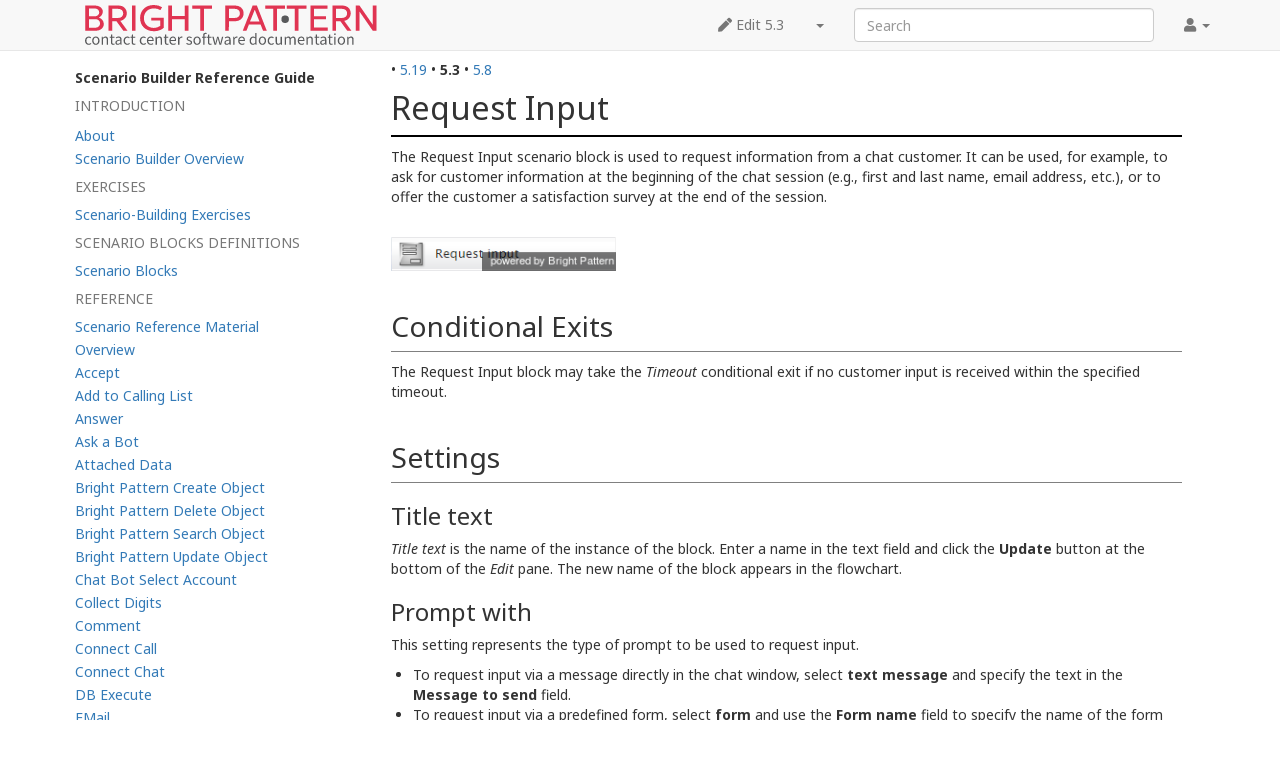

--- FILE ---
content_type: text/html; charset=UTF-8
request_url: https://help.brightpattern.com/5.3:Scenario-builder-reference-guide/ScenarioBlocks/RequestInput
body_size: 7956
content:
<!DOCTYPE html>
<html class="client-nojs" lang="en" dir="ltr">
<head>
<meta charset="UTF-8"/>
<title>5.3:Scenario-builder-reference-guide/ScenarioBlocks/RequestInput - Bright Pattern Documentation</title>
<script>document.documentElement.className="client-js";RLCONF={"wgBreakFrames":!1,"wgSeparatorTransformTable":["",""],"wgDigitTransformTable":["",""],"wgDefaultDateFormat":"dmy","wgMonthNames":["","January","February","March","April","May","June","July","August","September","October","November","December"],"wgRequestId":"e8131b1297bb29abf0b26121","wgCSPNonce":!1,"wgCanonicalNamespace":"5.3","wgCanonicalSpecialPageName":!1,"wgNamespaceNumber":210,"wgPageName":"5.3:Scenario-builder-reference-guide/ScenarioBlocks/RequestInput","wgTitle":"Scenario-builder-reference-guide/ScenarioBlocks/RequestInput","wgCurRevisionId":149762,"wgRevisionId":149762,"wgArticleId":76211,"wgIsArticle":!0,"wgIsRedirect":!1,"wgAction":"view","wgUserName":null,"wgUserGroups":["*"],"wgCategories":[],"wgPageContentLanguage":"en","wgPageContentModel":"wikitext","wgRelevantPageName":"5.3:Scenario-builder-reference-guide/ScenarioBlocks/RequestInput","wgRelevantArticleId":76211,"wgIsProbablyEditable":!1,
"wgRelevantPageIsProbablyEditable":!1,"wgRestrictionEdit":[],"wgRestrictionMove":[],"wgULSAcceptLanguageList":[],"wgULSCurrentAutonym":"English","wgVisualEditor":{"pageLanguageCode":"en","pageLanguageDir":"ltr","pageVariantFallbacks":"en"},"wgArticleFeedbackv5Permissions":{"aft-reader":!0,"aft-member":!1,"aft-editor":!1,"aft-monitor":!1,"aft-administrator":!1,"aft-oversighter":!1,"aft-noone":!1},"simpleBatchUploadMaxFilesPerBatch":{"*":1000},"wgULSPosition":"interlanguage","wgEditSubmitButtonLabelPublish":!1,"aftv5Article":{"id":76211,"title":"5.3:Scenario-builder-reference-guide/ScenarioBlocks/RequestInput","namespace":210,"categories":[],"permissionLevel":!1},"wgRPRatingAllowedNamespaces":null,"wgRPRatingPageBlacklist":[],"wgRPRatingMin":1,"wgRPRatingMax":5,"wgRPTarget":null};RLSTATE={"site.styles":"ready","noscript":"ready","user.styles":"ready","user":"ready","user.options":"loading","mediawiki.toc.styles":"ready","skins.tweeki.styles":"ready",
"skins.tweeki.externallinks.styles":"ready","skins.tweeki.awesome.styles":"ready","ext.uls.interlanguage":"ready","ext.visualEditor.desktopArticleTarget.noscript":"ready"};RLPAGEMODULES=["site","mediawiki.page.startup","mediawiki.page.ready","mediawiki.toc","custom.scripts","ext.bpClonePage","ext.uls.geoclient","ext.uls.interface","ext.visualEditor.desktopArticleTarget.init","ext.visualEditor.targetLoader","ext.articleFeedbackv5.startup","ext.ratePage","skins.tweeki.messages","skins.tweeki.scripts"];</script>
<script>(RLQ=window.RLQ||[]).push(function(){mw.loader.implement("user.options@1hzgi",function($,jQuery,require,module){/*@nomin*/mw.user.tokens.set({"patrolToken":"+\\","watchToken":"+\\","csrfToken":"+\\"});
});});</script>
<link rel="stylesheet" href="/load.php?lang=en&amp;modules=ext.uls.interlanguage%7Cext.visualEditor.desktopArticleTarget.noscript%7Cmediawiki.toc.styles%7Cskins.tweeki.awesome.styles%7Cskins.tweeki.externallinks.styles%7Cskins.tweeki.styles&amp;only=styles&amp;skin=tweeki"/>
<script async="" src="/load.php?lang=en&amp;modules=startup&amp;only=scripts&amp;raw=1&amp;skin=tweeki"></script>
<meta name="ResourceLoaderDynamicStyles" content=""/>
<link rel="stylesheet" href="/load.php?lang=en&amp;modules=site.styles&amp;only=styles&amp;skin=tweeki"/>
<meta name="generator" content="MediaWiki 1.35.2"/>
<meta name="viewport" content="width=device-width, initial-scale=1"/>
<link rel="shortcut icon" href="/favicon.ico"/>
<link rel="search" type="application/opensearchdescription+xml" href="/opensearch_desc.php" title="Bright Pattern Documentation (en)"/>
<link rel="EditURI" type="application/rsd+xml" href="https://help.brightpattern.com/api.php?action=rsd"/>
<link rel="alternate" type="application/atom+xml" title="Bright Pattern Documentation Atom feed" href="/index.php?title=Special:RecentChanges&amp;feed=atom"/>
<link rel="canonical" href="https://help.brightpattern.com/5.19:Scenario-builder-reference-guide/ScenarioBlocks/RequestInput"/>
<!--[if lt IE 9]><script src="/resources/lib/html5shiv/html5shiv.js"></script><![endif]-->
</head>
<body class="mediawiki ltr sitedir-ltr mw-hide-empty-elt ns-210 ns-subject page-5_3_Scenario-builder-reference-guide_ScenarioBlocks_RequestInput rootpage-5_3_Scenario-builder-reference-guide skin-tweeki action-view tweeki-animateLayout tweeki-non-advanced tweeki-user-anon">			<!-- navbar -->
			<div id="mw-navigation" class="navbar navbar-default navbar-fixed-top navbar-expand-lg fixed-top navbar-light bg-light" role="navigation">
				<h2>Navigation menu</h2>
				<div id="mw-head" class="navbar-inner">
					<div class="container">

						<div class="navbar-header">
							<button type="button" class="navbar-toggle" data-toggle="collapse" data-target=".navbar-collapse">
								<span class="sr-only">Toggle navigation</span>
								<span class="icon-bar"></span>
								<span class="icon-bar"></span>
								<span class="icon-bar"></span>
							</button>

							<a href="/Main_Page" class="navbar-brand"><img src="https://help.brightpattern.com/images/6/6f/Logo.svg" alt="Bright Pattern Documentation" /></a>
						</div>

						<div id="navbar" class="navbar-collapse collapse">
													<ul class="nav navbar-nav">
														</ul>
						
													<ul class="nav navbar-nav navbar-right">
							<li class="nav"><a href="#" id="pt-personaltools" class="dropdown-toggle" data-toggle="dropdown"><span class="fa fa-user"></span> <span class="tweeki-username"></span> <b class="caret"></b></a><ul class="dropdown-menu dropdown-menu-right" role="menu"><li id="pt-login-private"><a href="/index.php?title=Special:UserLogin&amp;returnto=5.3%3AScenario-builder-reference-guide%2FScenarioBlocks%2FRequestInput" tabindex="-1" title="You need to log in to use this wiki [o]" accesskey="o">⧼login-private⧽</a></li></ul></li></ul>
				<form class="navbar-form navbar-right" action="/index.php" id="searchform">
					<div class="form-group"><input type="search" name="search" placeholder="Search" title="Search Bright Pattern Documentation [f]" accesskey="f" id="searchInput" class="search-query form-control"/><input type="submit" name="go" value="Go" title="Go to a page with this exact name if it exists" id="mw-searchButton" class="searchButton btn hidden"/>
					</div>
				</form><ul class="nav navbar-nav navbar-right"><li class="nav"><a href="/index.php?title=5.3:Scenario-builder-reference-guide/ScenarioBlocks/RequestInput&amp;action=edit" id="ca-edit" name="ca-edit-ext" title="Edit this page [e]" accesskey="e"><span class="fa fa-pen"></span> Edit 5.3</a><a class="dropdown-toggle" href="#" data-toggle="dropdown">&zwnj;<b class="caret"></b></a><ul class="dropdown-menu dropdown-menu-right" role="menu"><li id="ca-history"><a href="/index.php?title=5.3:Scenario-builder-reference-guide/ScenarioBlocks/RequestInput&amp;action=history" tabindex="-1" title="Past revisions of this page [h]" accesskey="h">History</a></li></ul></li>							</ul>
						</div>
						
					</div>
				</div>
			</div>
			<!-- /navbar -->
					<div id="mw-page-base"></div>
			<div id="mw-head-base"></div>
			<a id="top"></a>

			<!-- content -->
			<div id="contentwrapper" class="user-loggedout not-editable container with-navbar with-navbar-fixed">

				
				<div class="row">
					<div class="col-md-offset-3 col-md-9" role="main">
								<div class="mw-body" id="content">
			<div id="mw-js-message" style="display:none;"></div>
												<!-- bodyContent -->
			<div id="bodyContent">
								<div id="siteSub">From Bright Pattern Documentation</div>
								<div id="contentSub"><span class="subpages">&lt; <a href="/5.3:Scenario-builder-reference-guide" title="5.3:Scenario-builder-reference-guide">5.3:Scenario-builder-reference-guide</a>&lrm; | <a href="/5.3:Scenario-builder-reference-guide/ScenarioBlocks" title="5.3:Scenario-builder-reference-guide/ScenarioBlocks">ScenarioBlocks</a></span></div>
												<div id="jump-to-nav" class="mw-jump">
					Jump to:					<a href="#mw-navigation">navigation</a>, 					<a href="#p-search">search</a>
				</div>
				<div id="mw-content-text" lang="en" dir="ltr" class="mw-content-ltr"><div class="mw-parser-output"><div class="languages"></div><div class="list-article-namespaces">&#8226;&#160;<span class="list-article-namespaces-item"><a href="https://help.brightpattern.com/5.19:Scenario-builder-reference-guide/ScenarioBlocks/RequestInput">5.19</a></span> &#8226;&#160;<span class="list-article-namespaces-item selected">5.3</span> &#8226;&#160;<span class="list-article-namespaces-item"><a href="https://help.brightpattern.com/5.8:Scenario-builder-reference-guide/ScenarioBlocks/RequestInput">5.8</a></span> </div>
<div id="toc" class="toc" role="navigation" aria-labelledby="mw-toc-heading"><input type="checkbox" role="button" id="toctogglecheckbox" class="toctogglecheckbox" style="display:none" /><div class="toctitle" lang="en" dir="ltr"><h2 id="mw-toc-heading">Contents</h2><span class="toctogglespan"><label class="toctogglelabel" for="toctogglecheckbox"></label></span></div>
<ul><li class="toc-heading">Scenario Builder Reference Guide</li><span class="toclevel-1 toctext tocstatic">Introduction</span><li class="toclevel-1 tocsection-1 "><a href="https://help.brightpattern.com/5.3:Scenario-builder-reference-guide/About"><span class="toctext">About</span></a></li><li class="toclevel-1 tocsection-2 "><a href="https://help.brightpattern.com/5.3:Scenario-builder-reference-guide/ScenarioBuilderOverview"><span class="toctext">Scenario Builder Overview</span></a><span class="toclevel-1 toctext tocstatic">Exercises</span></li><li class="toclevel-1 tocsection-3 "><a href="https://help.brightpattern.com/5.3:Scenario-builder-reference-guide/AboutExercises"><span class="toctext">Scenario-Building Exercises</span></a><span class="toclevel-1 toctext tocstatic">Scenario Blocks Definitions</span></li><li class="toclevel-1 tocsection-4 "><a href="https://help.brightpattern.com/5.3:Scenario-builder-reference-guide/AboutScenarioBlocks"><span class="toctext">Scenario Blocks</span></a><span class="toclevel-1 toctext tocstatic">Reference</span></li><li class="toclevel-1 tocsection-5 "><a href="https://help.brightpattern.com/5.3:Scenario-builder-reference-guide/Reference/Overview"><span class="toctext">Scenario Reference Material</span></a></li><li class="toclevel-1 tocsection-6 "><a href="https://help.brightpattern.com/5.3:Scenario-builder-reference-guide/ScenarioBlocks/Overview"><span class="toctext">Overview</span></a></li><li class="toclevel-1 tocsection-7 "><a href="https://help.brightpattern.com/5.3:Scenario-builder-reference-guide/ScenarioBlocks/Accept"><span class="toctext">Accept</span></a></li><li class="toclevel-1 tocsection-8 "><a href="https://help.brightpattern.com/5.3:Scenario-builder-reference-guide/ScenarioBlocks/AddtoCallingList"><span class="toctext">Add to Calling List</span></a></li><li class="toclevel-1 tocsection-9 "><a href="https://help.brightpattern.com/5.3:Scenario-builder-reference-guide/ScenarioBlocks/Answer"><span class="toctext">Answer</span></a></li><li class="toclevel-1 tocsection-10 "><a href="https://help.brightpattern.com/5.3:Scenario-builder-reference-guide/ScenarioBlocks/AskaBot"><span class="toctext">Ask a Bot</span></a></li><li class="toclevel-1 tocsection-11 "><a href="https://help.brightpattern.com/5.3:Scenario-builder-reference-guide/ScenarioBlocks/AttachedData"><span class="toctext">Attached Data</span></a></li><li class="toclevel-1 tocsection-12 "><a href="https://help.brightpattern.com/5.3:Scenario-builder-reference-guide/ScenarioBlocks/BrightPatternCreateObject"><span class="toctext">Bright Pattern Create Object</span></a></li><li class="toclevel-1 tocsection-13 "><a href="https://help.brightpattern.com/5.3:Scenario-builder-reference-guide/ScenarioBlocks/BrightPatternDeleteObject"><span class="toctext">Bright Pattern Delete Object</span></a></li><li class="toclevel-1 tocsection-14 "><a href="https://help.brightpattern.com/5.3:Scenario-builder-reference-guide/ScenarioBlocks/BrightPatternSearchObject"><span class="toctext">Bright Pattern Search Object</span></a></li><li class="toclevel-1 tocsection-15 "><a href="https://help.brightpattern.com/5.3:Scenario-builder-reference-guide/ScenarioBlocks/BrightPatternUpdateObject"><span class="toctext">Bright Pattern Update Object</span></a></li><li class="toclevel-1 tocsection-16 "><a href="https://help.brightpattern.com/5.3:Scenario-builder-reference-guide/ScenarioBlocks/ChatBotSelectAccount"><span class="toctext">Chat Bot Select Account</span></a></li><li class="toclevel-1 tocsection-17 "><a href="https://help.brightpattern.com/5.3:Scenario-builder-reference-guide/ScenarioBlocks/CollectDigits"><span class="toctext">Collect Digits</span></a></li><li class="toclevel-1 tocsection-18 "><a href="https://help.brightpattern.com/5.3:Scenario-builder-reference-guide/ScenarioBlocks/Comment"><span class="toctext">Comment</span></a></li><li class="toclevel-1 tocsection-19 "><a href="https://help.brightpattern.com/5.3:Scenario-builder-reference-guide/ScenarioBlocks/ConnectCall"><span class="toctext">Connect Call</span></a></li><li class="toclevel-1 tocsection-20 "><a href="https://help.brightpattern.com/5.3:Scenario-builder-reference-guide/ScenarioBlocks/ConnectChat"><span class="toctext">Connect Chat </span></a></li><li class="toclevel-1 tocsection-21 "><a href="https://help.brightpattern.com/5.3:Scenario-builder-reference-guide/ScenarioBlocks/DBExecute"><span class="toctext">DB Execute</span></a></li><li class="toclevel-1 tocsection-22 "><a href="https://help.brightpattern.com/5.3:Scenario-builder-reference-guide/ScenarioBlocks/EMail"><span class="toctext">EMail</span></a></li><li class="toclevel-1 tocsection-23 "><a href="https://help.brightpattern.com/5.3:Scenario-builder-reference-guide/ScenarioBlocks/ExceptionHandler"><span class="toctext">Exception Handler</span></a></li><li class="toclevel-1 tocsection-24 "><a href="https://help.brightpattern.com/5.3:Scenario-builder-reference-guide/ScenarioBlocks/Exit"><span class="toctext">Exit</span></a></li><li class="toclevel-1 tocsection-25 "><a href="https://help.brightpattern.com/5.3:Scenario-builder-reference-guide/ScenarioBlocks/FetchURL"><span class="toctext">Fetch URL</span></a></li><li class="toclevel-1 tocsection-26 "><a href="https://help.brightpattern.com/5.3:Scenario-builder-reference-guide/ScenarioBlocks/FindAgent"><span class="toctext">Find Agent </span></a></li><li class="toclevel-1 tocsection-27 "><a href="https://help.brightpattern.com/5.3:Scenario-builder-reference-guide/ScenarioBlocks/GetAgentState"><span class="toctext">Get Agent State</span></a></li><li class="toclevel-1 tocsection-28 "><a href="https://help.brightpattern.com/5.3:Scenario-builder-reference-guide/ScenarioBlocks/GetNextRecord"><span class="toctext">Get Next Record</span></a></li><li class="toclevel-1 tocsection-29 "><a href="https://help.brightpattern.com/5.3:Scenario-builder-reference-guide/ScenarioBlocks/GetStatistics"><span class="toctext">Get Statistics</span></a></li><li class="toclevel-1 tocsection-30 "><a href="https://help.brightpattern.com/5.3:Scenario-builder-reference-guide/ScenarioBlocks/GetUserConfiguration"><span class="toctext">Get User Configuration</span></a></li><li class="toclevel-1 tocsection-31 "><a href="https://help.brightpattern.com/5.3:Scenario-builder-reference-guide/ScenarioBlocks/Goto"><span class="toctext">Goto</span></a></li><li class="toclevel-1 tocsection-32 "><a href="https://help.brightpattern.com/5.3:Scenario-builder-reference-guide/ScenarioBlocks/IdentifyContact"><span class="toctext">Identify Contact</span></a></li><li class="toclevel-1 tocsection-33 "><a href="https://help.brightpattern.com/5.3:Scenario-builder-reference-guide/ScenarioBlocks/If"><span class="toctext">If</span></a></li><li class="toclevel-1 tocsection-34 "><a href="https://help.brightpattern.com/5.3:Scenario-builder-reference-guide/ScenarioBlocks/InternalMessage"><span class="toctext">Internal Message</span></a></li><li class="toclevel-1 tocsection-35 "><a href="https://help.brightpattern.com/5.3:Scenario-builder-reference-guide/ScenarioBlocks/Log"><span class="toctext">Log</span></a></li><li class="toclevel-1 tocsection-36 "><a href="https://help.brightpattern.com/5.3:Scenario-builder-reference-guide/ScenarioBlocks/Menu"><span class="toctext">Menu</span></a></li><li class="toclevel-1 tocsection-37 "><a href="https://help.brightpattern.com/5.3:Scenario-builder-reference-guide/ScenarioBlocks/MicrosoftDynamicsCreateObject"><span class="toctext">Microsoft Dynamics Create Object</span></a></li><li class="toclevel-1 tocsection-38 "><a href="https://help.brightpattern.com/5.3:Scenario-builder-reference-guide/ScenarioBlocks/MicrosoftDynamicsDeleteObject"><span class="toctext">Microsoft Dynamics Delete Object</span></a></li><li class="toclevel-1 tocsection-39 "><a href="https://help.brightpattern.com/5.3:Scenario-builder-reference-guide/ScenarioBlocks/MicrosoftDynamicsScreenPop"><span class="toctext">Microsoft Dynamics Screen Pop</span></a></li><li class="toclevel-1 tocsection-40 "><a href="https://help.brightpattern.com/5.3:Scenario-builder-reference-guide/ScenarioBlocks/MicrosoftDynamicsSearchObject"><span class="toctext">Microsoft Dynamics Search Object</span></a></li><li class="toclevel-1 tocsection-41 "><a href="https://help.brightpattern.com/5.3:Scenario-builder-reference-guide/ScenarioBlocks/MicrosoftDynamicsSelectAccount"><span class="toctext">Microsoft Dynamics Select Account</span></a></li><li class="toclevel-1 tocsection-42 "><a href="https://help.brightpattern.com/5.3:Scenario-builder-reference-guide/ScenarioBlocks/MicrosoftDynamicsUpdateObject"><span class="toctext">Microsoft Dynamics Update Object</span></a></li><li class="toclevel-1 tocsection-43 "><a href="https://help.brightpattern.com/5.3:Scenario-builder-reference-guide/ScenarioBlocks/PlayListen"><span class="toctext">Play-Listen</span></a></li><li class="toclevel-1 tocsection-44 "><a href="https://help.brightpattern.com/5.3:Scenario-builder-reference-guide/ScenarioBlocks/PlayPrompt"><span class="toctext">Play Prompt</span></a></li><li class="toclevel-1 tocsection-45 "><a href="https://help.brightpattern.com/5.3:Scenario-builder-reference-guide/ScenarioBlocks/Record"><span class="toctext">Record</span></a></li><li class="toclevel-1 tocsection-46 "><a href="https://help.brightpattern.com/5.3:Scenario-builder-reference-guide/ScenarioBlocks/RequestCallback"><span class="toctext">Request Callback</span></a></li><li class="toclevel-1 tocsection-47 toc-open"><a href="https://help.brightpattern.com/5.3:Scenario-builder-reference-guide/ScenarioBlocks/RequestInput"><span class="toctext">Request Input</span></a><ul>
<li class="toclevel-2 tocsection-2"><a href="#Conditional_Exits"><span class="tocnumber">1.1</span> <span class="toctext">Conditional Exits</span></a></li>
<li class="toclevel-2 tocsection-3"><a href="#Settings"><span class="tocnumber">1.2</span> <span class="toctext">Settings</span></a>
<ul>
<li class="toclevel-3 tocsection-4"><a href="#Title_text"><span class="tocnumber">1.2.1</span> <span class="toctext">Title text</span></a></li>
<li class="toclevel-3 tocsection-5"><a href="#Prompt_with"><span class="tocnumber">1.2.2</span> <span class="toctext">Prompt with</span></a></li>
<li class="toclevel-3 tocsection-6"><a href="#Timeout_after"><span class="tocnumber">1.2.3</span> <span class="toctext">Timeout after</span></a></li>
</ul>
</li>
<li class="toclevel-2 tocsection-7"><a href="#Results"><span class="tocnumber">1.3</span> <span class="toctext">Results</span></a></li>
</ul>
</li><li class="toclevel-1 tocsection-49 "><a href="https://help.brightpattern.com/5.3:Scenario-builder-reference-guide/ScenarioBlocks/RequestSkillorService"><span class="toctext">Request Skill or Service</span></a></li><li class="toclevel-1 tocsection-50 "><a href="https://help.brightpattern.com/5.3:Scenario-builder-reference-guide/ScenarioBlocks/RetrieveInternalRecord"><span class="toctext">Retrieve Internal Record</span></a></li><li class="toclevel-1 tocsection-51 "><a href="https://help.brightpattern.com/5.3:Scenario-builder-reference-guide/ScenarioBlocks/RightNowCreateObject"><span class="toctext">RightNow Create Object</span></a></li><li class="toclevel-1 tocsection-52 "><a href="https://help.brightpattern.com/5.3:Scenario-builder-reference-guide/ScenarioBlocks/RightNowScreenPop"><span class="toctext">RightNow Screen Pop</span></a></li><li class="toclevel-1 tocsection-53 "><a href="https://help.brightpattern.com/5.3:Scenario-builder-reference-guide/ScenarioBlocks/RightNowSearch"><span class="toctext">RightNow Search</span></a></li><li class="toclevel-1 tocsection-54 "><a href="https://help.brightpattern.com/5.3:Scenario-builder-reference-guide/ScenarioBlocks/RightNowSelectAccount"><span class="toctext">RightNow Select Account</span></a></li><li class="toclevel-1 tocsection-55 "><a href="https://help.brightpattern.com/5.3:Scenario-builder-reference-guide/ScenarioBlocks/RightNowUpdate"><span class="toctext">RightNow Update</span></a></li><li class="toclevel-1 tocsection-56 "><a href="https://help.brightpattern.com/5.3:Scenario-builder-reference-guide/ScenarioBlocks/Salesforce.comDelete"><span class="toctext">Salesforce.com Delete</span></a></li><li class="toclevel-1 tocsection-57 "><a href="https://help.brightpattern.com/5.3:Scenario-builder-reference-guide/ScenarioBlocks/Salesforce.comInsert"><span class="toctext">Salesforce.com Insert</span></a></li><li class="toclevel-1 tocsection-58 "><a href="https://help.brightpattern.com/5.3:Scenario-builder-reference-guide/ScenarioBlocks/Salesforce.comScreenpop"><span class="toctext">Salesforce.com Screenpop</span></a></li><li class="toclevel-1 tocsection-59 "><a href="https://help.brightpattern.com/5.3:Scenario-builder-reference-guide/ScenarioBlocks/Salesforce.comSearch"><span class="toctext">Salesforce.com Search</span></a></li><li class="toclevel-1 tocsection-60 "><a href="https://help.brightpattern.com/5.3:Scenario-builder-reference-guide/ScenarioBlocks/Salesforce.comSelectAccount"><span class="toctext">Salesforce.com Select Account</span></a></li><li class="toclevel-1 tocsection-61 "><a href="https://help.brightpattern.com/5.3:Scenario-builder-reference-guide/ScenarioBlocks/Salesforce.comUpdate"><span class="toctext">Salesforce.com Update</span></a></li><li class="toclevel-1 tocsection-62 "><a href="https://help.brightpattern.com/5.3:Scenario-builder-reference-guide/ScenarioBlocks/SaveSurveyResponse"><span class="toctext">Save Survey Response</span></a></li><li class="toclevel-1 tocsection-63 "><a href="https://help.brightpattern.com/5.3:Scenario-builder-reference-guide/ScenarioBlocks/SearchDirectory"><span class="toctext">Search Directory</span></a></li><li class="toclevel-1 tocsection-64 "><a href="https://help.brightpattern.com/5.3:Scenario-builder-reference-guide/ScenarioBlocks/Self-ServiceProvided"><span class="toctext">Self-Service Provided</span></a></li><li class="toclevel-1 tocsection-65 "><a href="https://help.brightpattern.com/5.3:Scenario-builder-reference-guide/ScenarioBlocks/SendMessage"><span class="toctext">Send Message</span></a></li><li class="toclevel-1 tocsection-66 "><a href="https://help.brightpattern.com/5.3:Scenario-builder-reference-guide/ScenarioBlocks/ServiceNowCreateObject"><span class="toctext">ServiceNow Create Object</span></a></li><li class="toclevel-1 tocsection-67 "><a href="https://help.brightpattern.com/5.3:Scenario-builder-reference-guide/ScenarioBlocks/ServiceNowScreenPop"><span class="toctext">ServiceNow Screen Pop</span></a></li><li class="toclevel-1 tocsection-68 "><a href="https://help.brightpattern.com/5.3:Scenario-builder-reference-guide/ScenarioBlocks/ServiceNowSearch"><span class="toctext">ServiceNow Search</span></a></li><li class="toclevel-1 tocsection-69 "><a href="https://help.brightpattern.com/5.3:Scenario-builder-reference-guide/ScenarioBlocks/ServiceNowSelectAccount"><span class="toctext">ServiceNow Select Account</span></a></li><li class="toclevel-1 tocsection-70 "><a href="https://help.brightpattern.com/5.3:Scenario-builder-reference-guide/ScenarioBlocks/ServiceNowUpdateObject"><span class="toctext">ServiceNow Update Object</span></a></li><li class="toclevel-1 tocsection-71 "><a href="https://help.brightpattern.com/5.3:Scenario-builder-reference-guide/ScenarioBlocks/SetAgentState"><span class="toctext">Set Agent State</span></a></li><li class="toclevel-1 tocsection-72 "><a href="https://help.brightpattern.com/5.3:Scenario-builder-reference-guide/ScenarioBlocks/SetCase"><span class="toctext">Set Case</span></a></li><li class="toclevel-1 tocsection-73 "><a href="https://help.brightpattern.com/5.3:Scenario-builder-reference-guide/ScenarioBlocks/SetCustomReportingField"><span class="toctext">Set Custom Reporting Field</span></a></li><li class="toclevel-1 tocsection-74 "><a href="https://help.brightpattern.com/5.3:Scenario-builder-reference-guide/ScenarioBlocks/SetDisposition"><span class="toctext">Set Disposition</span></a></li><li class="toclevel-1 tocsection-75 "><a href="https://help.brightpattern.com/5.3:Scenario-builder-reference-guide/ScenarioBlocks/SetPriority"><span class="toctext">Set Priority</span></a></li><li class="toclevel-1 tocsection-76 "><a href="https://help.brightpattern.com/5.3:Scenario-builder-reference-guide/ScenarioBlocks/SetPromptLanguage"><span class="toctext">Set Prompt Language</span></a></li><li class="toclevel-1 tocsection-77 "><a href="https://help.brightpattern.com/5.3:Scenario-builder-reference-guide/ScenarioBlocks/SetVariable"><span class="toctext">Set Variable</span></a></li><li class="toclevel-1 tocsection-78 "><a href="https://help.brightpattern.com/5.3:Scenario-builder-reference-guide/ScenarioBlocks/StartAnotherScenario"><span class="toctext">Start Another Scenario</span></a></li><li class="toclevel-1 tocsection-79 "><a href="https://help.brightpattern.com/5.3:Scenario-builder-reference-guide/ScenarioBlocks/StopPrompt"><span class="toctext">Stop Prompt</span></a></li><li class="toclevel-1 tocsection-80 "><a href="https://help.brightpattern.com/5.3:Scenario-builder-reference-guide/ScenarioBlocks/Voicemail"><span class="toctext">Voicemail</span></a></li><li class="toclevel-1 tocsection-81 "><a href="https://help.brightpattern.com/5.3:Scenario-builder-reference-guide/ScenarioBlocks/Wait"><span class="toctext">Wait</span></a></li><li class="toclevel-1 tocsection-82 "><a href="https://help.brightpattern.com/5.3:Scenario-builder-reference-guide/ScenarioBlocks/WebScreenPop"><span class="toctext">Web Screen Pop</span></a></li><li class="toclevel-1 tocsection-83 "><a href="https://help.brightpattern.com/5.3:Scenario-builder-reference-guide/ScenarioBlocks/ZendeskAPIRequest"><span class="toctext">Zendesk API Request</span></a></li><li class="toclevel-1 tocsection-84 "><a href="https://help.brightpattern.com/5.3:Scenario-builder-reference-guide/ScenarioBlocks/ZendeskCreateObject"><span class="toctext">Zendesk Create Object</span></a></li><li class="toclevel-1 tocsection-85 "><a href="https://help.brightpattern.com/5.3:Scenario-builder-reference-guide/ScenarioBlocks/ZendeskScreenPop"><span class="toctext">Zendesk Screen Pop</span></a></li><li class="toclevel-1 tocsection-86 "><a href="https://help.brightpattern.com/5.3:Scenario-builder-reference-guide/ScenarioBlocks/ZendeskSearch"><span class="toctext">Zendesk Search</span></a></li><li class="toclevel-1 tocsection-87 "><a href="https://help.brightpattern.com/5.3:Scenario-builder-reference-guide/ScenarioBlocks/ZendeskSelectAccount"><span class="toctext">Zendesk Select Account</span></a></li><li class="toclevel-1 tocsection-88 "><a href="https://help.brightpattern.com/5.3:Scenario-builder-reference-guide/ScenarioBlocks/ZendeskUpdate"><span class="toctext">Zendesk Update Object </span></a></li></ul>
</div>

<h1><span class="mw-headline" id="Request_Input">Request Input</span></h1>
<p>The Request Input scenario block is used to request information from a chat customer. It can be used, for example, to ask for customer information at the beginning of the chat session (e.g., first and last name, email address, etc.), or to offer the customer a satisfaction survey at the end of the session.
</p><p><br />
<a href="/File:Request-Input-Block.png" class="image" title="Scenario Builder Request Input scenario block"><img alt="Scenario Builder Request Input scenario block" src="/images/6/6d/Request-Input-Block.png" decoding="async" width="225" height="34" /></a>
</p><p><br />
</p>
<h2><span class="mw-headline" id="Conditional_Exits">Conditional Exits</span></h2>
<p>The Request Input block may take the <i>Timeout</i> conditional exit if no customer input is received within the specified timeout.
</p><p><br />
</p>
<h2><span class="mw-headline" id="Settings">Settings</span></h2>
<h3><span class="mw-headline" id="Title_text">Title text</span></h3>
<p><i>Title text</i> is the name of the instance of the block. Enter a name in the text field and click the <b>Update</b> button at the bottom of the <i>Edit</i> pane. The new name of the block appears in the flowchart.
</p>
<h3><span class="mw-headline" id="Prompt_with">Prompt with</span></h3>
<p>This setting represents the type of prompt to be used to request input. 
</p>
<ul><li>To request input via a message directly in the chat window, select <b>text message</b> and specify the text in the <b>Message to send</b> field.</li>
<li>To request input via a predefined form, select <b>form</b> and use the <b>Form name</b> field to specify the name of the form that is to be displayed by the client chat application. These forms are defined in <a href="/5.3:Chat-widget-configuration-guide/In-ScenarioandManually-SentForms" title="5.3:Chat-widget-configuration-guide/In-ScenarioandManually-SentForms">Chat Widget Configuration Application &gt; In-Scenario and Manually-Sent forms</a>.</li></ul>
<p><b>Note:</b> Starting with Bright Pattern Contact Center version 3.12, option <i>HTML</i> is no longer available for new chat scenarios. All forms should now be created in the client application and called from the chat scenario via the <i>form</i> option. Forms created in previous software versions using this option will continue to be supported.
</p>
<h3><span class="mw-headline" id="Timeout_after">Timeout after</span></h3>
<p>The <i>Timeout after</i> setting specifies for how long the block will wait for customer’s input before taking the Timeout conditional exit.
</p><p><br />
</p>
<div class="center"><div class="thumb tnone"><div class="thumbinner" style="width:452px;"><a href="/File:Request-Input-Block-Settings.png" class="image"><img alt="" src="/images/9/9f/Request-Input-Block-Settings.png" decoding="async" width="450" height="227" class="thumbimage" /></a>  <div class="thumbcaption"><div class="magnify"><a href="/File:Request-Input-Block-Settings.png" class="internal" title="Enlarge"></a></div>Scenario Builder Request Input scenario block settings</div></div></div></div>
<h2><span class="mw-headline" id="Results">Results</span></h2>
<p>If the requested input data comes from a form, its field values can be used as $(item.externalChatData.abc) where abc is a field name.
</p><p>
If the requested input comes as a chat message, $(item.message) can be used to access the text.</p><center><a href="https://help.brightpattern.com/5.3:Scenario-builder-reference-guide/ScenarioBlocks/RequestCallback">&lt; Previous</a> | <a href="https://help.brightpattern.com/5.3:Scenario-builder-reference-guide/ScenarioBlocks/RequestSkillorService">Next &gt;</a></center>
<!-- 
NewPP limit report
Cached time: 20260116093020
Cache expiry: 86400
Dynamic content: false
Complications: []
CPU time usage: 0.036 seconds
Real time usage: 0.045 seconds
Preprocessor visited node count: 30/1000000
Post‐expand include size: 0/2097152 bytes
Template argument size: 0/2097152 bytes
Highest expansion depth: 2/40
Expensive parser function count: 0/100
Unstrip recursion depth: 0/20
Unstrip post‐expand size: 501/5000000 bytes
-->
<!--
Transclusion expansion time report (%,ms,calls,template)
100.00%    0.000      1 -total
-->

<!-- Saved in parser cache with key helpdb2:pcache:idhash:76211-0!canonical!groups=* and timestamp 20260116093019 and revision id 149762
 -->
</div></div>								<div class="printfooter">
				Retrieved from "<a dir="ltr" href="https://help.brightpattern.com/index.php?title=5.3:Scenario-builder-reference-guide/ScenarioBlocks/RequestInput&amp;oldid=149762">https://help.brightpattern.com/index.php?title=5.3:Scenario-builder-reference-guide/ScenarioBlocks/RequestInput&amp;oldid=149762</a>"				</div>
												<div id="catlinks" class="catlinks catlinks-allhidden" data-mw="interface"></div>												<div class="visualClear"></div>
							</div>
			<!-- /bodyContent -->
		</div>
						</div>
				</div>
			</div>
			<!-- /content -->

			<!-- sidebar-left -->
			<div class="sidebar-wrapper sidebar-left-wrapper">
				<div class="sidebar-container container">
					<div class="row">
						<div id="sidebar-left" class="col-md-3 col-md-offset-0">
							<div id="tweekiTOC"></div>						</div>
					</div>
				</div>
			</div>
			<!-- /sidebar-left -->
		
<script src="https://www.googletagmanager.com/gtag/js?id=G-5H4HZM7T97" async=""></script><script>
window.dataLayer = window.dataLayer || [];
function gtag(){dataLayer.push(arguments);}
gtag('js', new Date());
gtag('config', 'G-5H4HZM7T97', {});
</script>

<script>(RLQ=window.RLQ||[]).push(function(){mw.config.set({"wgPageParseReport":{"limitreport":{"cputime":"0.036","walltime":"0.045","ppvisitednodes":{"value":30,"limit":1000000},"postexpandincludesize":{"value":0,"limit":2097152},"templateargumentsize":{"value":0,"limit":2097152},"expansiondepth":{"value":2,"limit":40},"expensivefunctioncount":{"value":0,"limit":100},"unstrip-depth":{"value":0,"limit":20},"unstrip-size":{"value":501,"limit":5000000},"timingprofile":["100.00%    0.000      1 -total"]},"cachereport":{"timestamp":"20260116093020","ttl":86400,"transientcontent":false}}});mw.config.set({"wgBackendResponseTime":88});});</script>	</body>
<!-- Cached 20260116093020 -->
</html>
